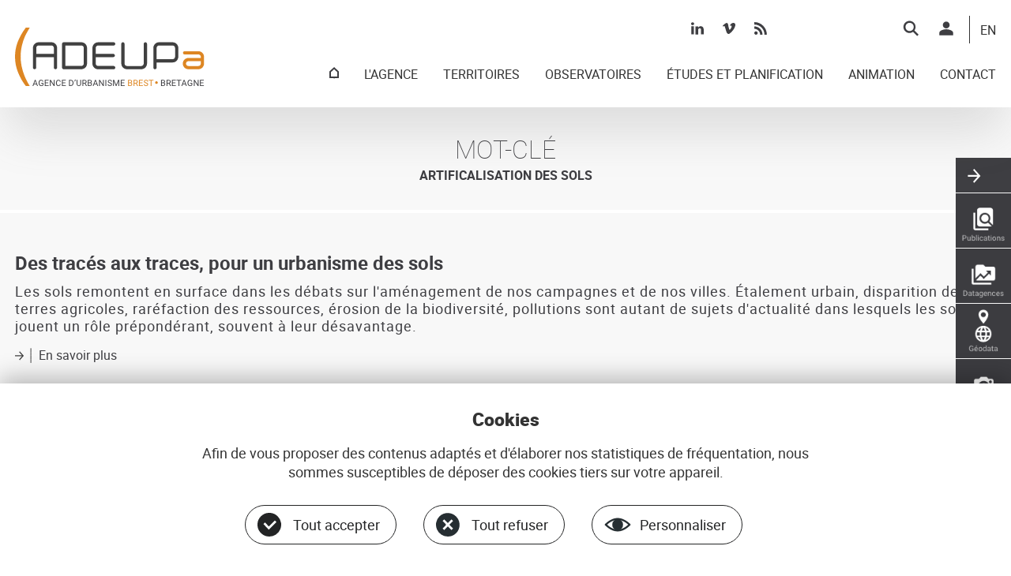

--- FILE ---
content_type: text/html; charset=UTF-8
request_url: https://adeupa-brest.fr/taxonomy/descripteurs/artificalisation-des-sols
body_size: 10905
content:
<!DOCTYPE html>
<html lang="fr" dir="ltr" prefix="content: http://purl.org/rss/1.0/modules/content/  dc: http://purl.org/dc/terms/  foaf: http://xmlns.com/foaf/0.1/  og: http://ogp.me/ns#  rdfs: http://www.w3.org/2000/01/rdf-schema#  schema: http://schema.org/  sioc: http://rdfs.org/sioc/ns#  sioct: http://rdfs.org/sioc/types#  skos: http://www.w3.org/2004/02/skos/core#  xsd: http://www.w3.org/2001/XMLSchema# ">
  <head>
    <meta charset="utf-8" />
<noscript><style>form.antibot * :not(.antibot-message) { display: none !important; }</style>
</noscript><script async src="https://www.googletagmanager.com/gtag/js?id=UA-47266549-1"></script>
<script>window.dataLayer = window.dataLayer || [];function gtag(){dataLayer.push(arguments)};gtag("js", new Date());gtag("set", "developer_id.dMDhkMT", true);gtag("config", "UA-47266549-1", {"groups":"default","anonymize_ip":true,"page_placeholder":"PLACEHOLDER_page_path","allow_ad_personalization_signals":false});</script>
<link rel="canonical" href="https://adeupa-brest.fr/taxonomy/descripteurs/artificalisation-des-sols" />
<meta name="Generator" content="Drupal 10 (https://www.drupal.org)" />
<meta name="MobileOptimized" content="width" />
<meta name="HandheldFriendly" content="true" />
<meta name="viewport" content="width=device-width, initial-scale=1, maximum-scale=1, user-scalable=no" />
<link rel="icon" href="/themes/adeupa/favicon.ico" type="image/vnd.microsoft.icon" />
<script>window.a2a_config=window.a2a_config||{};a2a_config.callbacks=[];a2a_config.overlays=[];a2a_config.templates={};a2a_config.onclick = 1;
a2a_config.icon_color = "transparent, #bbbbbb";
a2a_config.templates.email = {
    subject: "Check this out: ${title}",
    body: "Click the link:\n${link}"
};</script>

    <title>ARTIFICALISATION DES SOLS | ADEUPa Brest</title>
    <meta name="format-detection" content="telephone=no">
    <link rel="stylesheet" media="all" href="/themes/contrib/stable/css/core/components/progress.module.css?t6sg7j" />
<link rel="stylesheet" media="all" href="/themes/contrib/stable/css/core/components/ajax-progress.module.css?t6sg7j" />
<link rel="stylesheet" media="all" href="/themes/contrib/stable/css/system/components/align.module.css?t6sg7j" />
<link rel="stylesheet" media="all" href="/themes/contrib/stable/css/system/components/fieldgroup.module.css?t6sg7j" />
<link rel="stylesheet" media="all" href="/themes/contrib/stable/css/system/components/container-inline.module.css?t6sg7j" />
<link rel="stylesheet" media="all" href="/themes/contrib/stable/css/system/components/clearfix.module.css?t6sg7j" />
<link rel="stylesheet" media="all" href="/themes/contrib/stable/css/system/components/details.module.css?t6sg7j" />
<link rel="stylesheet" media="all" href="/themes/contrib/stable/css/system/components/hidden.module.css?t6sg7j" />
<link rel="stylesheet" media="all" href="/themes/contrib/stable/css/system/components/item-list.module.css?t6sg7j" />
<link rel="stylesheet" media="all" href="/themes/contrib/stable/css/system/components/js.module.css?t6sg7j" />
<link rel="stylesheet" media="all" href="/themes/contrib/stable/css/system/components/nowrap.module.css?t6sg7j" />
<link rel="stylesheet" media="all" href="/themes/contrib/stable/css/system/components/position-container.module.css?t6sg7j" />
<link rel="stylesheet" media="all" href="/themes/contrib/stable/css/system/components/reset-appearance.module.css?t6sg7j" />
<link rel="stylesheet" media="all" href="/themes/contrib/stable/css/system/components/resize.module.css?t6sg7j" />
<link rel="stylesheet" media="all" href="/themes/contrib/stable/css/system/components/system-status-counter.css?t6sg7j" />
<link rel="stylesheet" media="all" href="/themes/contrib/stable/css/system/components/system-status-report-counters.css?t6sg7j" />
<link rel="stylesheet" media="all" href="/themes/contrib/stable/css/system/components/system-status-report-general-info.css?t6sg7j" />
<link rel="stylesheet" media="all" href="/themes/contrib/stable/css/system/components/tablesort.module.css?t6sg7j" />
<link rel="stylesheet" media="all" href="/modules/contrib/antibot/css/antibot.css?t6sg7j" />
<link rel="stylesheet" media="all" href="/themes/contrib/stable/css/views/views.module.css?t6sg7j" />
<link rel="stylesheet" media="all" href="/modules/contrib/addtoany/css/addtoany.css?t6sg7j" />
<link rel="stylesheet" media="all" href="/modules/contrib/tacjs/assets/vendor/tarteaucitron.js/css/tarteaucitron.css?t6sg7j" />
<link rel="stylesheet" media="all" href="/themes/contrib/stable/css/core/assets/vendor/normalize-css/normalize.css?t6sg7j" />
<link rel="stylesheet" media="all" href="/themes/contrib/stable/css/core/normalize-fixes.css?t6sg7j" />
<link rel="stylesheet" media="all" href="/themes/contrib/classy/css/components/progress.css?t6sg7j" />
<link rel="stylesheet" media="all" href="/themes/contrib/classy/css/components/action-links.css?t6sg7j" />
<link rel="stylesheet" media="all" href="/themes/contrib/classy/css/components/breadcrumb.css?t6sg7j" />
<link rel="stylesheet" media="all" href="/themes/contrib/classy/css/components/button.css?t6sg7j" />
<link rel="stylesheet" media="all" href="/themes/contrib/classy/css/components/collapse-processed.css?t6sg7j" />
<link rel="stylesheet" media="all" href="/themes/contrib/classy/css/components/container-inline.css?t6sg7j" />
<link rel="stylesheet" media="all" href="/themes/contrib/classy/css/components/details.css?t6sg7j" />
<link rel="stylesheet" media="all" href="/themes/contrib/classy/css/components/exposed-filters.css?t6sg7j" />
<link rel="stylesheet" media="all" href="/themes/contrib/classy/css/components/field.css?t6sg7j" />
<link rel="stylesheet" media="all" href="/themes/contrib/classy/css/components/form.css?t6sg7j" />
<link rel="stylesheet" media="all" href="/themes/contrib/classy/css/components/icons.css?t6sg7j" />
<link rel="stylesheet" media="all" href="/themes/contrib/classy/css/components/inline-form.css?t6sg7j" />
<link rel="stylesheet" media="all" href="/themes/contrib/classy/css/components/item-list.css?t6sg7j" />
<link rel="stylesheet" media="all" href="/themes/contrib/classy/css/components/link.css?t6sg7j" />
<link rel="stylesheet" media="all" href="/themes/contrib/classy/css/components/links.css?t6sg7j" />
<link rel="stylesheet" media="all" href="/themes/contrib/classy/css/components/menu.css?t6sg7j" />
<link rel="stylesheet" media="all" href="/themes/contrib/classy/css/components/more-link.css?t6sg7j" />
<link rel="stylesheet" media="all" href="/themes/contrib/classy/css/components/pager.css?t6sg7j" />
<link rel="stylesheet" media="all" href="/themes/contrib/classy/css/components/tabledrag.css?t6sg7j" />
<link rel="stylesheet" media="all" href="/themes/contrib/classy/css/components/tableselect.css?t6sg7j" />
<link rel="stylesheet" media="all" href="/themes/contrib/classy/css/components/tablesort.css?t6sg7j" />
<link rel="stylesheet" media="all" href="/themes/contrib/classy/css/components/tabs.css?t6sg7j" />
<link rel="stylesheet" media="all" href="/themes/contrib/classy/css/components/textarea.css?t6sg7j" />
<link rel="stylesheet" media="all" href="/themes/contrib/classy/css/components/ui-dialog.css?t6sg7j" />
<link rel="stylesheet" media="all" href="/themes/contrib/classy/css/components/messages.css?t6sg7j" />
<link rel="stylesheet" media="all" href="/themes/adeupa/vendor/animsition/dist/css/animsition.min.css?t6sg7j" />
<link rel="stylesheet" media="all" href="/themes/adeupa/js/plugins/back-to-top/back-to-top.css?t6sg7j" />
<link rel="stylesheet" media="all" href="/themes/adeupa/css/fonts.css?t6sg7j" />
<link rel="stylesheet" media="all" href="/themes/adeupa/css/elements.css?t6sg7j" />
<link rel="stylesheet" media="all" href="/themes/adeupa/css/adeupa.css?t6sg7j" />
<link rel="stylesheet" media="all" href="/themes/adeupa/css/header.css?t6sg7j" />
<link rel="stylesheet" media="all" href="/themes/adeupa/css/footer.css?t6sg7j" />
<link rel="stylesheet" media="all" href="/themes/adeupa/css/tacjs.css?t6sg7j" />
<link rel="stylesheet" media="all" href="/themes/adeupa/css/assets/taxonomie.css?t6sg7j" />

    
  </head>
  <body class="role-anonymous region-header-top-used region-header-bottom-used region-content-used region-footer-top-used region-footer-middle-used region-footer-bottom-used region-footer-middle-group-used taxonomy descripteurs artificalisation-des-sols not-logged not-front not-node no-sidebars">
        <a href="#main-content" class="visually-hidden focusable">
      Aller au contenu principal
    </a>
    
      <div class="dialog-off-canvas-main-canvas" data-off-canvas-main-canvas>
    <div class="layout-container animsition">

  <header role="banner" class="region-header">
	  <div class="inner-wrapper">
		  <div class="inner center clearfix">
			    <div class="region region-header-top clearfix">
    <div id="block-connexionutilisateur" class="block-connexion off block block-user block-user-login-block" role="form">
  <div class="inner">
    
          <h2 class="block-title"><div class="inner">CONNECTEZ-VOUS</div></h2>
        
          <div class="content clearfix">
        <form class="user-login-form antibot" data-drupal-selector="user-login-form-3" data-action="/taxonomy/descripteurs/artificalisation-des-sols?destination=/taxonomy/descripteurs/artificalisation-des-sols" action="/antibot" method="post" id="user-login-form--3" accept-charset="UTF-8">
  <noscript>
  <div class="antibot-no-js antibot-message antibot-message-warning">You must have JavaScript enabled to use this form.</div>
</noscript>
<div class="js-form-item form-item js-form-type-textfield form-type-textfield js-form-item-name form-item-name">
      <label for="edit-name--3" class="js-form-required form-required">Nom utilisateur</label>
        <input autocorrect="none" autocapitalize="none" spellcheck="false" autocomplete="username" data-drupal-selector="edit-name" type="text" id="edit-name--3" name="name" value="" size="15" maxlength="60" class="form-text required" required="required" aria-required="true" />

        </div>
<div class="js-form-item form-item js-form-type-password form-type-password js-form-item-pass form-item-pass">
      <label for="edit-pass--3" class="js-form-required form-required">Mot de passe</label>
        <input autocomplete="current-password" data-drupal-selector="edit-pass" type="password" id="edit-pass--3" name="pass" size="15" maxlength="128" class="form-text required" required="required" aria-required="true" />

        </div>
<input autocomplete="off" data-drupal-selector="form-ffbpcxfjyquv0tvku8vuv0gsrre-s8m3hzu0oo-z2eo" type="hidden" name="form_build_id" value="form-fFbPCxFJyqUv0tVKU8Vuv0GSrRE_s8M3hZu0OO_Z2Eo" />
<input data-drupal-selector="edit-user-login-form-3" type="hidden" name="form_id" value="user_login_form" />
<input data-drupal-selector="edit-antibot-key" type="hidden" name="antibot_key" value="" />
<div data-drupal-selector="edit-actions" class="form-actions js-form-wrapper form-wrapper" id="edit-actions--3"><input data-drupal-selector="edit-submit" type="submit" id="edit-submit--3" name="op" value="Se connecter" class="button js-form-submit form-submit" />
</div>

</form>
<div class="item-list"><ul><li><a href="/user/password" title="Envoyer les instructions de réinitialisation par courriel." class="request-password-link">Réinitialiser votre mot de passe</a></li></ul></div>
      </div>
      </div>
</div>
<nav role="navigation" aria-labelledby="block-topright-menu" id="block-topright" class="menu-top-right block block-menu navigation menu--top-right">
            
  <h2 class="visually-hidden" id="block-topright-menu">Top right</h2>
  

        
                  <ul class="menu clearfix level-0">
                    <li class="menu-item level-0 first menu-item--rechercher">
        <a href="/recherche" title="Rechercher un document" data-drupal-link-system-path="recherche">Rechercher</a>
              </li>
                <li class="menu-item level-0 menu-item--se-connecter">
        <a href="/user/login" title="Se connecter" data-drupal-link-system-path="user/login">Se connecter</a>
              </li>
                <li class="menu-item level-0 last menu-item--en">
        <a href="/agence/english" title="English presentation" data-drupal-link-system-path="node/21486">EN</a>
              </li>
        </ul>
  


  </nav>
<div class="views-element-container menu-partager block block-views block-views-blockadeupa-informations-partager" id="block-views-block-adeupa-informations-partager">
  <div class="inner">
    
        
          <div class="content clearfix">
        <div><div class="view view-adeupa-informations view-id-adeupa_informations view-display-id-partager js-view-dom-id-66da1d74f28670ce45804249fa2e93f665520d3326aaaee5b461ae4e135a56d9">
  
    
      
      <div class="view-content clearfix">
          <div class="views-row clearfix even views-row-1 first last">
    <div class="views-field views-field-nothing"><span class="field-content"> 
  <a href="https://www.linkedin.com/company/adeupa-brest-bretagne/" class="item linkedin" title="Linkedin" target="_blank" rel="nofollow"></a>
 
  <a href="https://vimeo.com/user56699751" class="item vimeo" title="Vimeo" target="_blank" rel="nofollow"></a>
<a href="/general/rss.xml" class="item rss" title="Flux RSS général" target="_blank"></a></span></div>
  </div>

    </div>
  
          </div>
</div>

      </div>
      </div>
</div>

  </div>

			    <div class="region region-header-bottom clearfix">
    <div id="block-marquedusite" class="logo mobile-group block block-system block-system-branding-block">
  <div class="inner">
    
        
          <a href="/" rel="home" class="site-logo">
      <img src="/themes/adeupa/logo.png" alt="Accueil" />
    </a>
        </div>
</div>
<nav role="navigation" aria-labelledby="block-menuprincipal-menu" id="block-menuprincipal" class="menu-principal block block-menu navigation menu--main">
  <div class="inner">
                      
    <h2 class="visually-hidden" id="block-menuprincipal-menu">Menu principal</h2>
    

              
        
          <ul class="menu clearfix level-0">
    
          
       	      <li class="menu-item level-0 first menu-item--accueil">
		      <a href="/" data-drupal-link-system-path="&lt;front&gt;">ACCUEIL</a>
		      	      </li>
      
          
       	      <li class="menu-item level-0 menu-item--accueil">
		      <a href="/" data-drupal-link-system-path="&lt;front&gt;">ACCUEIL</a>
		      	      </li>
      
          
       	      <li class="menu-item level-0 expanded menu-item--lagence has-children">
		      <a href="/agence/presentation" data-drupal-link-system-path="node/21427">L&#039;AGENCE</a>
		      			              
                	    	                                              <ul class="menu clearfix level-1">
        <div class="inner">
    
          
       	      	        		      			      		      		      		      		      <li class="menu-item level-1 first menu-item--dcouvrir-lagence firstLi">
			      <a href="/agence/presentation" data-drupal-link-system-path="node/21427">Découvrir l&#039;agence</a>
			      		      </li>
		      	      
      
          
       	      	        		      	          			      	            				      <div class="columns">
			      			      			      			      			      <div class="column col-1">
		      		      		      		      <li class="menu-item level-1 menu-item--nos-services first row-1">
			      <a href="/agence/nos-services" data-drupal-link-system-path="node/21429">Nos services</a>
			      		      </li>
		      		      	      
      
          
       	      	        		      		      		      		      <li class="menu-item level-1 menu-item--lquipe row-2">
			      <a href="/agence/equipe" data-drupal-link-system-path="node/21434">L&#039;équipe</a>
			      		      </li>
		      		      	      
      
          
       	      	        		      		      			      		      		      		      <li class="menu-item level-1 menu-item--programme-partenarial last row-3">
			      <a href="/agence/programme-partenarial" data-drupal-link-system-path="node/21430">Programme partenarial</a>
			      		      </li>
		      		      			      			      </div>
		      	      
      
          
       	      	        		      	          			      			      			      			      			      <div class="column col-2">
		      		      		      		      <li class="menu-item level-1 menu-item--les-instances first row-1">
			      <a href="/agence/instances" data-drupal-link-system-path="node/21431">Les instances</a>
			      		      </li>
		      		      	      
      
          
       	      	        		      		      		      		      <li class="menu-item level-1 menu-item--recrutements row-2">
			      <a href="/agence/recrutements" data-drupal-link-system-path="node/21433">Recrutements</a>
			      		      </li>
		      		      	      
      
          
       	      	        		      		      			      		      		      		      <li class="menu-item level-1 last menu-item--english row-3">
			      <a href="/agence/english" data-drupal-link-system-path="node/21486">English</a>
			      		      </li>
		      		      			      			      </div>
		      	      
      
        </ul>
  
		      	      </li>
      
          
       	      <li class="menu-item level-0 expanded menu-item--territoires has-children">
		      <a href="/territoires" data-drupal-link-system-path="territoires">TERRITOIRES</a>
		      			              
                	    	                                              <ul class="menu clearfix level-1">
        <div class="inner">
    
          
       	      	        		      		      		      		      <li class="menu-item level-1 first menu-item--dcouvrir-les-territoires firstLi">
			      <a href="/territoires" data-drupal-link-system-path="territoires">Découvrir les territoires</a>
			      		      </li>
		      	      
      
          
       	      	        		      	          			      	            				      <div class="columns">
			      			      			      			      			      <div class="column col-1">
		      		      		      		      <li class="menu-item level-1 menu-item--france first row-1">
			      <a href="/territoires/france" data-drupal-link-system-path="territoires/france">France</a>
			      		      </li>
		      		      	      
      
          
       	      	        		      		      		      		      <li class="menu-item level-1 menu-item--ple-mtropolitain-loire-bretagne row-2">
			      <a href="/territoires/pole-metropolitain-loire-bretagne" data-drupal-link-system-path="territoires/pole-metropolitain-loire-bretagne">Pôle Métropolitain Loire Bretagne</a>
			      		      </li>
		      		      	      
      
          
       	      	        		      		      		      		      <li class="menu-item level-1 menu-item--bretagne row-3">
			      <a href="/territoires/bretagne" data-drupal-link-system-path="territoires/bretagne">Bretagne</a>
			      		      </li>
		      		      	      
      
          
       	      	        		      		      			      		      		      		      <li class="menu-item level-1 menu-item--ouest-breton last row-4">
			      <a href="/territoires/ouest-breton" data-drupal-link-system-path="territoires/ouest-breton">Ouest breton</a>
			      		      </li>
		      		      			      			      </div>
		      	      
      
          
       	      	        		      	          			      			      			      			      			      <div class="column col-2">
		      		      		      		      <li class="menu-item level-1 menu-item--finistre first row-1">
			      <a href="/territoires/finistere" data-drupal-link-system-path="territoires/finistere">Finistère</a>
			      		      </li>
		      		      	      
      
          
       	      	        		      		      		      		      <li class="menu-item level-1 menu-item--pays-de-brest-et-ses-epci row-2">
			      <a href="/territoires/pays-brest" data-drupal-link-system-path="territoires/pays-brest">Pays de Brest et ses EPCI</a>
			      		      </li>
		      		      	      
      
          
       	      	        		      		      		      		      <li class="menu-item level-1 menu-item--brest-mtropole row-3">
			      <a href="/territoires/brest-metropole" data-drupal-link-system-path="territoires/brest-metropole">Brest métropole</a>
			      		      </li>
		      		      	      
      
          
       	      	        		      		      			      		      		      		      <li class="menu-item level-1 menu-item--morlaix---pays-et-agglomration last row-4">
			      <a href="/territoires/morlaix-communaute" data-drupal-link-system-path="territoires/morlaix-communaute">Morlaix - Pays et agglomération</a>
			      		      </li>
		      		      			      			      </div>
		      	      
      
          
       	      	        		      	          			      			      			      			      			      <div class="column col-3">
		      		      		      		      <li class="menu-item level-1 menu-item--lannion-trgor-communaut first row-1">
			      <a href="/territoires/lannion-tregor-communaute" data-drupal-link-system-path="territoires/lannion-tregor-communaute">Lannion Trégor communauté</a>
			      		      </li>
		      		      	      
      
          
       	      	        		      		      		      		      <li class="menu-item level-1 menu-item--guingamp---pays-et-agglomration row-2">
			      <a href="/territoires/guingamp-paimpol" data-drupal-link-system-path="territoires/guingamp-paimpol">Guingamp - Pays et Agglomération</a>
			      		      </li>
		      		      	      
      
          
       	      	        		      		      		      		      <li class="menu-item level-1 menu-item--saint-brieuc-armor-agglomration row-3">
			      <a href="/territoires/saint-brieuc-armor" data-drupal-link-system-path="territoires/saint-brieuc-armor">Saint-Brieuc Armor Agglomération</a>
			      		      </li>
		      		      	      
      
          
       	      	        		      		      			      		      		      		      <li class="menu-item level-1 last menu-item--pays-centre-ouest-bretagne row-4">
			      <a href="/territoires/cob" data-drupal-link-system-path="territoires/cob">Pays Centre Ouest Bretagne</a>
			      		      </li>
		      		      			      			      </div>
		      	      
      
        </ul>
  
		      	      </li>
      
          
       	      <li class="menu-item level-0 expanded menu-item--observatoires has-children">
		      <a href="/observatoires" data-drupal-link-system-path="observatoires">OBSERVATOIRES</a>
		      			              
                	    	                                              <ul class="menu clearfix level-1">
        <div class="inner">
    
          
       	      	        		      		      		      		      <li class="menu-item level-1 first menu-item--dcouvrir-les-observatoires firstLi">
			      <a href="/observatoires" title="Pointe sur la rubrique" data-drupal-link-system-path="observatoires">Découvrir les observatoires</a>
			      		      </li>
		      	      
      
          
       	      	        		      	          			      	            				      <div class="columns">
			      			      			      			      			      <div class="column col-1">
		      		      		      		      <li class="menu-item level-1 menu-item--population-et-modes-de-vie first row-1">
			      <a href="/observatoires/population-mode-vie" data-drupal-link-system-path="observatoires/population-mode-vie">Population et modes de vie</a>
			      		      </li>
		      		      	      
      
          
       	      	        		      		      		      		      <li class="menu-item level-1 menu-item--ducation---formation row-2">
			      <a href="/observatoires/education-formation" data-drupal-link-system-path="observatoires/education-formation">Éducation - Formation</a>
			      		      </li>
		      		      	      
      
          
       	      	        		      		      		      		      <li class="menu-item level-1 menu-item--conomie row-3">
			      <a href="/observatoires/economie" data-drupal-link-system-path="observatoires/economie">Économie</a>
			      		      </li>
		      		      	      
      
          
       	      	        		      		      			      		      		      		      <li class="menu-item level-1 menu-item--habitat last row-4">
			      <a href="/observatoires/habitat" data-drupal-link-system-path="observatoires/habitat">Habitat</a>
			      		      </li>
		      		      			      			      </div>
		      	      
      
          
       	      	        		      	          			      			      			      			      			      <div class="column col-2">
		      		      		      		      <li class="menu-item level-1 menu-item--foncier first row-1">
			      <a href="/observatoires/foncier" data-drupal-link-system-path="observatoires/foncier">Foncier</a>
			      		      </li>
		      		      	      
      
          
       	      	        		      		      		      		      <li class="menu-item level-1 menu-item--mobilit row-2">
			      <a href="/observatoires/mobilite" data-drupal-link-system-path="observatoires/mobilite">Mobilité</a>
			      		      </li>
		      		      	      
      
          
       	      	        		      		      		      		      <li class="menu-item level-1 menu-item--dynamique-des-territoires row-3">
			      <a href="/observatoires/dynamique-territoires" data-drupal-link-system-path="observatoires/dynamique-territoires">Dynamique des territoires</a>
			      		      </li>
		      		      	      
      
          
       	      	        		      		      			      		      		      		      <li class="menu-item level-1 menu-item--amnagement last row-4">
			      <a href="/observatoires/amenagement" data-drupal-link-system-path="observatoires/amenagement">Aménagement</a>
			      		      </li>
		      		      			      			      </div>
		      	      
      
          
       	      	        		      	          			      			      			      			      			      <div class="column col-3">
		      		      		      		      <li class="menu-item level-1 last menu-item--environnement-et-cadre-de-vie first row-1">
			      <a href="/observatoires/environnement-cadre-vie" data-drupal-link-system-path="observatoires/environnement-cadre-vie">Environnement et cadre de vie</a>
			      		      </li>
		      		      	      
      
        </ul>
  
		      	      </li>
      
          
       	      <li class="menu-item level-0 expanded menu-item--tudes-et-planification has-children">
		      <a href="/etudes" data-drupal-link-system-path="etudes">ÉTUDES ET PLANIFICATION</a>
		      			              
                	    	                                              <ul class="menu clearfix level-1">
        <div class="inner">
    
          
       	      	        		      		      		      		      <li class="menu-item level-1 first menu-item--dcouvrir-les-tudes-et-planification firstLi">
			      <a href="/etudes" data-drupal-link-system-path="etudes">Découvrir les études et planification</a>
			      		      </li>
		      	      
      
          
       	      	        		      	          			      	            				      <div class="columns">
			      			      			      			      			      <div class="column col-1">
		      		      		      		      <li class="menu-item level-1 menu-item--population-et-modes-de-vie first row-1">
			      <a href="/etudes/population-mode-vie" data-drupal-link-system-path="etudes/population-mode-vie">Population et modes de vie</a>
			      		      </li>
		      		      	      
      
          
       	      	        		      		      		      		      <li class="menu-item level-1 menu-item--ducation---formation row-2">
			      <a href="/etudes/education-formation" data-drupal-link-system-path="etudes/education-formation">Éducation - Formation</a>
			      		      </li>
		      		      	      
      
          
       	      	        		      		      		      		      <li class="menu-item level-1 menu-item--conomie row-3">
			      <a href="/etudes/economie" data-drupal-link-system-path="etudes/economie">Économie</a>
			      		      </li>
		      		      	      
      
          
       	      	        		      		      			      		      		      		      <li class="menu-item level-1 menu-item--habitat last row-4">
			      <a href="/etudes/habitat" data-drupal-link-system-path="etudes/habitat">Habitat</a>
			      		      </li>
		      		      			      			      </div>
		      	      
      
          
       	      	        		      	          			      			      			      			      			      <div class="column col-2">
		      		      		      		      <li class="menu-item level-1 menu-item--foncier first row-1">
			      <a href="/etudes/foncier" data-drupal-link-system-path="etudes/foncier">Foncier</a>
			      		      </li>
		      		      	      
      
          
       	      	        		      		      		      		      <li class="menu-item level-1 menu-item--mobilit row-2">
			      <a href="/etudes/mobilite" data-drupal-link-system-path="etudes/mobilite">Mobilité</a>
			      		      </li>
		      		      	      
      
          
       	      	        		      		      		      		      <li class="menu-item level-1 menu-item--projet-urbain row-3">
			      <a href="/etudes/projet-urbain" data-drupal-link-system-path="etudes/projet-urbain">Projet urbain</a>
			      		      </li>
		      		      	      
      
          
       	      	        		      		      			      		      		      		      <li class="menu-item level-1 menu-item--environnement-et-cadre-de-vie last row-4">
			      <a href="/etudes/environnement-cadre-vie" data-drupal-link-system-path="etudes/environnement-cadre-vie">Environnement et cadre de vie</a>
			      		      </li>
		      		      			      			      </div>
		      	      
      
          
       	      	        		      	          			      			      			      			      			      <div class="column col-3">
		      		      		      		      <li class="menu-item level-1 menu-item--planification first row-1">
			      <a href="/etudes/planification" data-drupal-link-system-path="etudes/planification">Planification</a>
			      		      </li>
		      		      	      
      
          
       	      	        		      		      		      		      <li class="menu-item level-1 last menu-item--dynamique-des-territoires row-2">
			      <a href="/etudes/dynamique-territoires" data-drupal-link-system-path="etudes/dynamique-territoires">Dynamique des territoires</a>
			      		      </li>
		      		      	      
      
        </ul>
  
		      	      </li>
      
          
       	      <li class="menu-item level-0 expanded menu-item--animation has-children">
		      <a href="/animation" data-drupal-link-system-path="animation">ANIMATION</a>
		      			              
                	    	                                              <ul class="menu clearfix level-1">
        <div class="inner">
    
          
       	      	        		      		      		      		      <li class="menu-item level-1 first menu-item--les-lieux-de-partage-anims-par-ladeupa firstLi">
			      <a href="/animation" data-drupal-link-system-path="animation">Les lieux de partage animés par l&#039;ADEUPa</a>
			      		      </li>
		      	      
      
          
       	      	        		      	          			      	            				      <div class="columns">
			      			      			      			      			      <div class="column col-1">
		      		      		      		      <li class="menu-item level-1 menu-item--le-conseil-de-dveloppement first row-1">
			      <a href="/animation/echange/le-conseil-de-developpement-de-la-metropole-et-du-pays-de-brest" data-drupal-link-system-path="node/21457">Le conseil de développement</a>
			      		      </li>
		      		      	      
      
          
       	      	        		      		      		      		      <li class="menu-item level-1 menu-item--les-rencontres--colloques row-2">
			      <a href="/animation/echange/les-rencontres-colloques" data-drupal-link-system-path="node/21455">Les rencontres &amp; colloques</a>
			      		      </li>
		      		      	      
      
          
       	      	        		      		      		      		      <li class="menu-item level-1 menu-item--les-clubs-professionnels row-3">
			      <a href="/animation/echange/les-clubs-professionnels" data-drupal-link-system-path="node/21456">Les clubs professionnels</a>
			      		      </li>
		      		      	      
      
          
       	      	        		      		      			      		      		      		      <li class="menu-item level-1 menu-item--la-fabcity-brest last row-4">
			      <a href="/animation/echange/la-fabcity-brest" data-drupal-link-system-path="node/21458">La Fabcity Brest</a>
			      		      </li>
		      		      			      			      </div>
		      	      
      
          
       	      	        		      	          			      			      			      			      			      <div class="column col-2">
		      		      		      		      <li class="menu-item level-1 menu-item--lurbalieu first row-1">
			      <a href="/animation/urbalieu" data-drupal-link-system-path="animation/urbalieu">L&#039;Urbalieu</a>
			      		      </li>
		      		      	      
      
          
       	      	        		      		      		      		      <li class="menu-item level-1 menu-item--la-veille-de-ladeupa row-2">
			      <a href="/animation/veille" data-drupal-link-system-path="animation/veille">La veille de l&#039;ADEUPa</a>
			      		      </li>
		      		      	      
      
          
       	      	        		      		      		      		      <li class="menu-item level-1 menu-item--datagences row-3">
			      <a href="https://www.datagences-bretagne.bzh/" target="_blank">Datagences</a>
			      		      </li>
		      		      	      
      
          
       	      	        		      		      			      		      		      		      <li class="menu-item level-1 menu-item--godata last row-4">
			      <a href="https://www.cartographie-interactive.adeupa-brest.fr/geoclip_air/" target="_blank">Géodata</a>
			      		      </li>
		      		      			      			      </div>
		      	      
      
          
       	      	        		      	          			      			      			      			      			      <div class="column col-3">
		      		      		      		      <li class="menu-item level-1 last menu-item--_0-ans-de-ladeupa first row-1">
			      <a href="/animation/echange/50-ans-de-ladeupa" data-drupal-link-system-path="node/22541">50 ans de l&#039;Adeupa</a>
			      		      </li>
		      		      	      
      
        </ul>
  
		      	      </li>
      
          
       	      <li class="menu-item level-0 last menu-item--contact">
		      <a href="/contact" data-drupal-link-system-path="webform/contact">CONTACT</a>
		      	      </li>
      
        </ul>
  


      </div>
</nav>

  </div>

		  </div>
	  </div>
  </header>

  <div class="layout-main">	  
	  

	  
	  

    <main role="main">
      <a id="main-content" tabindex="-1"></a>      <div class="layout-content">
			    <div class="region region-content clearfix">
    <div id="block-menuflottantvertical" class="menu-flottant block block-block-content block-block-content7044c656-2b6b-4a92-8059-73642cc5754a">
  <div class="inner">
    
        
          <div class="content clearfix">
        
            <div class="clearfix text-formatted field field--name-body field--type-text-with-summary field--label-hidden field__items">
        <div class="field__item"><a href="/recherche?type=publication" class="item first publications" title="Rechercher une publication"></a>
<a href="https://www.datagences-bretagne.bzh/" class="item datagences" title="Datagences" target="_blank" rel="nofollow"></a>
<a href="//www.cartographie-interactive.adeupa-brest.fr/geoclip_air/" class="item geodata" title="Données géographiques" target="_blank" rel="nofollow"></a>
<a href="//adeupa.piwigo.com/" class="item photos" title="Banque de photos" target="_blank" rel="nofollow"></a>
<a href="/animation/veille" class="item last veille" title="Veille ADEUPa"></a></div>
      </div>
      
      </div>
      </div>
</div>
<div data-drupal-messages-fallback class="hidden"></div>
<div id="block-titredepage" class="block block-core block-page-title-block">
  <div class="inner">
    
        
          <div class="content clearfix">
        
  <h1 class="page-title center">ARTIFICALISATION DES SOLS</h1>


      </div>
      </div>
</div>
<div id="block-contenudelapageprincipale" class="block block-system block-system-main-block">
  <div class="inner">
    
        
          <div class="content clearfix">
        <div class="views-element-container"><div class="taxo-liste-contenus view view-taxonomy-term view-id-taxonomy_term view-display-id-liste_contenus js-view-dom-id-8b92367c2b04e2e50df01d83812d6d3af4da45bdcfccb17fb26b374ada3b1e87">
  
    
      <div class="view-header clearfix">
      <div about="/taxonomy/descripteurs/artificalisation-des-sols" id="taxonomy-term-11078" class="taxonomy-term vocabulary-descripteurs">
  
    
  <div class="content">
    
  </div>
</div>

    </div>
      
      <div class="view-content center clearfix">
      <div data-drupal-views-infinite-scroll-content-wrapper class="views-infinite-scroll-content-wrapper clearfix">    <div class="views-row clearfix even views-row-1 first">
    <article about="/basedoc/des-traces-aux-traces-pour-un-urbanisme-des-sols" class="node">

  
      <h2>
      <a href="/basedoc/des-traces-aux-traces-pour-un-urbanisme-des-sols" rel="bookmark"><span class="field field--name-title field--type-string field--label-hidden">Des tracés aux traces, pour un urbanisme des sols</span>
</a>
    </h2>
    

  
  <div>
    
            <div class="clearfix text-formatted field field--name-body field--type-text-with-summary field--label-hidden field__items">
        <div class="field__item"><p>Les sols remontent en surface dans les débats sur l'aménagement de nos campagnes et de nos villes. Étalement urbain, disparition des terres agricoles, raréfaction des ressources, érosion de la biodiversité, pollutions sont autant de sujets d'actualité dans lesquels les sols jouent un rôle prépondérant, souvent à leur désavantage.&nbsp;</p></div>
      </div>
        <div class="node__links">
    <ul class="links inline"><li class="node-readmore"><a href="/basedoc/des-traces-aux-traces-pour-un-urbanisme-des-sols" rel="tag" title="Des tracés aux traces, pour un urbanisme des sols" hreflang="fr">En savoir plus<span class="visually-hidden"> sur Des tracés aux traces, pour un urbanisme des sols</span></a></li></ul>  </div>

  </div>

</article>

  </div>
    <div class="views-row clearfix odd views-row-2 last">
    <article about="/basedoc/la-ville-stationnaire" class="node">

  
      <h2>
      <a href="/basedoc/la-ville-stationnaire" rel="bookmark"><span class="field field--name-title field--type-string field--label-hidden">La ville stationnaire</span>
</a>
    </h2>
    

  
  <div>
    
            <div class="clearfix text-formatted field field--name-body field--type-text-with-summary field--label-hidden field__items">
        <div class="field__item"><p>La croissance des villes est devenue insoutenable : le secteur de la construction est l’un des principaux émetteurs de gaz à effet de serre et engloutit des quantités énormes de ressources, pendant que l’étalement urbain dévore les sols naturels et agricoles.</p></div>
      </div>
        <div class="node__links">
    <ul class="links inline"><li class="node-readmore"><a href="/basedoc/la-ville-stationnaire" rel="tag" title="La ville stationnaire" hreflang="fr">En savoir plus<span class="visually-hidden"> sur La ville stationnaire</span></a></li></ul>  </div>

  </div>

</article>

  </div>
</div>

    </div>
  
      

          </div>
</div>

      </div>
      </div>
</div>

  </div>

      </div>    </main>

    <footer role="contentinfo">
	    <div class="inner">
		      <div class="region region-footer-top clearfix">
    <div id="block-lettre-info" class="lettre-info center block block-block-content block-block-content97474aca-a8a6-4690-a811-873908db0a0c">
  <div class="inner">
    
        
          <div class="content clearfix">
        
            <div class="clearfix text-formatted field field--name-body field--type-text-with-summary field--label-hidden field__items">
        <div class="field__item"><a href="/lettre-information/abonnement"><div class="image"></div><div class="texte"><span class="bold">S'ABONNER</span><span class="light">&nbsp;AUX LETTRES D'INFO</span></div></a></div>
      </div>
      
      </div>
      </div>
</div>

  </div>

		    <div class="footer-middle center">
			      <div class="region region-footer-middle clearfix">
    <div id="block-marquedusite-footer" class="logo block block-system block-system-branding-block">
  <div class="inner">
    
        
          <a href="/" rel="home" class="site-logo">
      <img src="/themes/adeupa/logo.png" alt="Accueil" />
    </a>
        </div>
</div>
<div id="block-footer-middle-group" class="block block-blockgroup block-block-groupfooter-middle-group">
  <div class="inner">
    
        
          <div class="content clearfix">
        <div class="views-element-container adresse-footer block block-views block-views-blockadeupa-informations-footer" id="block-views-block-adeupa-informations-footer">
  <div class="inner">
    
        
          <div class="content clearfix">
        <div><div class="view view-adeupa-informations view-id-adeupa_informations view-display-id-footer js-view-dom-id-bb888f349141c0e316e6720fd01ade783f8ee3a897caf3058313bb7dffa9e037">
  
    
      
      <div class="view-content clearfix">
          <div class="views-row clearfix even views-row-1 first last">
    <span class="views-field views-field-field-adresse-address-line1 adresse1"><span class="field-content">18, rue Jean Jaurès</span></span><span class="views-field views-field-field-adresse-postal-code code-postal"><span class="field-content">29200</span></span><span class="views-field views-field-field-adresse-locality ville"><span class="field-content">BREST</span></span><span class="views-field views-field-field-telephone telephone"><span class="field-content">02 98 33 51 71</span></span><span class="views-field views-field-nothing contact"><span class="field-content"><a href="/contact">CONTACT</a></span></span>
  </div>

    </div>
  
          </div>
</div>

      </div>
      </div>
</div>
<div class="views-element-container menu-partager block block-views block-views-blockadeupa-informations-partager" id="block-views-block-adeupa-informations-partager-2">
  <div class="inner">
    
        
          <div class="content clearfix">
        <div><div class="view view-adeupa-informations view-id-adeupa_informations view-display-id-partager js-view-dom-id-9cefcee43df3cc8f86e1c2543a63ddffa975f41f4807e34f276e7828ec030396">
  
    
      
      <div class="view-content clearfix">
          <div class="views-row clearfix even views-row-1 first last">
    <div class="views-field views-field-nothing"><span class="field-content"> 
  <a href="https://www.linkedin.com/company/adeupa-brest-bretagne/" class="item linkedin" title="Linkedin" target="_blank" rel="nofollow"></a>
 
  <a href="https://vimeo.com/user56699751" class="item vimeo" title="Vimeo" target="_blank" rel="nofollow"></a>
<a href="/general/rss.xml" class="item rss" title="Flux RSS général" target="_blank"></a></span></div>
  </div>

    </div>
  
          </div>
</div>

      </div>
      </div>
</div>

      </div>
      </div>
</div>

  </div>

		    </div>
	    </div>
	      <div class="region region-footer-bottom clearfix">
    <nav role="navigation" aria-labelledby="block-menubottom-menu" id="block-menubottom" class="menu-bottom center block block-menu navigation menu--menu-bottom">
            
  <h2 class="visually-hidden" id="block-menubottom-menu">Menu bottom</h2>
  

        
                  <ul class="menu clearfix level-0">
                    <li class="menu-item level-0 first menu-item---adeupa">
        <a href="/" title="Accueil" data-drupal-link-system-path="&lt;front&gt;">© ADEUPa</a>
              </li>
                <li class="menu-item level-0 menu-item--plan-du-site">
        <a href="/plan-site" data-drupal-link-system-path="node/21424">PLAN DU SITE</a>
              </li>
                <li class="menu-item level-0 menu-item--donnes-personnelles">
        <a href="/donnees-personnelles" data-drupal-link-system-path="node/22420">DONNÉES PERSONNELLES</a>
              </li>
                <li class="menu-item level-0 menu-item--grer-les-cookies">
        <a href="#tarteaucitron">GÉRER LES COOKIES</a>
              </li>
                <li class="menu-item level-0 last menu-item--mentions-lgales">
        <a href="/mentions-legales" data-drupal-link-system-path="node/21425">MENTIONS LÉGALES</a>
              </li>
        </ul>
  


  </nav>

  </div>

    </footer>
  </div>
</div>
  </div>

    
    <script type="application/json" data-drupal-selector="drupal-settings-json">{"path":{"baseUrl":"\/","pathPrefix":"","currentPath":"taxonomy\/term\/11078","currentPathIsAdmin":false,"isFront":false,"currentLanguage":"fr"},"pluralDelimiter":"\u0003","suppressDeprecationErrors":true,"ajaxPageState":{"libraries":"[base64]","theme":"adeupa","theme_token":null},"ajaxTrustedUrl":{"form_action_p_pvdeGsVG5zNF_XLGPTvYSKCf43t8qZYSwcfZl2uzM":true},"google_analytics":{"account":"UA-47266549-1","trackOutbound":true,"trackMailto":true,"trackTel":true,"trackDownload":true,"trackDownloadExtensions":"7z|aac|arc|arj|asf|asx|avi|bin|csv|doc(x|m)?|dot(x|m)?|exe|flv|gif|gz|gzip|hqx|jar|jpe?g|js|mp(2|3|4|e?g)|mov(ie)?|msi|msp|pdf|phps|png|ppt(x|m)?|pot(x|m)?|pps(x|m)?|ppam|sld(x|m)?|thmx|qtm?|ra(m|r)?|sea|sit|tar|tgz|torrent|txt|wav|wma|wmv|wpd|xls(x|m|b)?|xlt(x|m)|xlam|xml|z|zip"},"tacjs":{"dialog":{"privacyUrl":"https:\/\/adeupa-brest.fr\/donnees-personnelles","bodyPosition":"bottom","hashtag":"#tarteaucitron","cookieName":"tarteaucitron","orientation":"bottom","groupServices":false,"serviceDefaultState":"wait","showAlertSmall":false,"cookieslist":false,"showIcon":false,"iconSrc":"","iconPosition":"BottomRight","adblocker":false,"DenyAllCta":true,"AcceptAllCta":true,"highPrivacy":true,"handleBrowserDNTRequest":false,"removeCredit":true,"moreInfoLink":true,"useExternalCss":true,"useExternalJs":true,"cookieDomain":"","readmoreLink":"","mandatory":false,"mandatoryCta":false,"closePopup":false,"customCloserId":""},"services":{"ferank":{"status":false,"languages":[],"readMore":"","readmoreLink":"","needConsent":false},"activecampaign":{"status":false,"languages":[],"readMore":"","readmoreLink":"","needConsent":false},"adform":{"status":false,"languages":[],"readMore":"","readmoreLink":"","needConsent":false},"adsense":{"status":false,"languages":[],"readMore":"","readmoreLink":"","needConsent":false},"adsenseauto":{"status":false,"languages":[],"readMore":"","readmoreLink":"","needConsent":false},"adsensesearch":{"status":false,"languages":[],"readMore":"","readmoreLink":"","needConsent":false},"adsensesearchform":{"status":false,"languages":[],"readMore":"","readmoreLink":"","needConsent":false},"adsensesearchresult":{"status":false,"languages":[],"readMore":"","readmoreLink":"","needConsent":false},"aduptech_ads":{"status":false,"languages":[],"readMore":"","readmoreLink":"","needConsent":false},"aduptech_conversion":{"status":false,"languages":[],"readMore":"","readmoreLink":"","needConsent":false},"aduptech_retargeting":{"status":false,"languages":[],"readMore":"","readmoreLink":"","needConsent":false},"affilae":{"status":false,"languages":[],"readMore":"","readmoreLink":"","needConsent":false},"amazon":{"status":false,"languages":[],"readMore":"","readmoreLink":"","needConsent":false},"antvoice":{"status":false,"languages":[],"readMore":"","readmoreLink":"","needConsent":false},"bingads":{"status":false,"languages":[],"readMore":"","readmoreLink":"","needConsent":false},"clicmanager":{"status":false,"languages":[],"readMore":"","readmoreLink":"","needConsent":false},"criteo":{"status":false,"languages":[],"readMore":"","readmoreLink":"","needConsent":false},"criteoonetag":{"status":false,"languages":[],"readMore":"","readmoreLink":"","needConsent":false},"datingaffiliation":{"status":false,"languages":[],"readMore":"","readmoreLink":"","needConsent":false},"datingaffiliationpopup":{"status":false,"languages":[],"readMore":"","readmoreLink":"","needConsent":false},"doubleclick":{"status":false,"languages":[],"readMore":"","readmoreLink":"","needConsent":false},"ferankpub":{"status":false,"languages":[],"readMore":"","readmoreLink":"","needConsent":false},"googleads":{"status":false,"languages":[],"readMore":"","readmoreLink":"","needConsent":false},"googleadwordsconversion":{"status":false,"languages":[],"readMore":"","readmoreLink":"","needConsent":false},"googleadwordsremarketing":{"status":false,"languages":[],"readMore":"","readmoreLink":"","needConsent":false},"googlepartners":{"status":false,"languages":[],"readMore":"","readmoreLink":"","needConsent":false},"klaviyo":{"status":false,"languages":[],"readMore":"","readmoreLink":"","needConsent":false},"kwanko":{"status":false,"languages":[],"readMore":"","readmoreLink":"","needConsent":false},"leadforensics":{"status":false,"languages":[],"readMore":"","readmoreLink":"","needConsent":false},"linkedininsighttag":{"status":false,"languages":[],"readMore":"","readmoreLink":"","needConsent":false},"outbrain":{"status":false,"languages":[],"readMore":"","readmoreLink":"","needConsent":false},"pinterestpixel":{"status":false,"languages":[],"readMore":"","readmoreLink":"","needConsent":false},"prelinker":{"status":false,"languages":[],"readMore":"","readmoreLink":"","needConsent":false},"pubdirecte":{"status":false,"languages":[],"readMore":"","readmoreLink":"","needConsent":false},"shareasale":{"status":false,"languages":[],"readMore":"","readmoreLink":"","needConsent":false},"twenga":{"status":false,"languages":[],"readMore":"","readmoreLink":"","needConsent":false},"twitteruwt":{"status":false,"languages":[],"readMore":"","readmoreLink":"","needConsent":false},"vshop":{"status":false,"languages":[],"readMore":"","readmoreLink":"","needConsent":false},"xandr":{"status":false,"languages":[],"readMore":"","readmoreLink":"","needConsent":false},"xandrconversion":{"status":false,"languages":[],"readMore":"","readmoreLink":"","needConsent":false},"xandrsegment":{"status":false,"languages":[],"readMore":"","readmoreLink":"","needConsent":false},"adobeanalytics":{"status":false,"languages":[],"readMore":"","readmoreLink":"","needConsent":false},"alexa":{"status":false,"languages":[],"readMore":"","readmoreLink":"","needConsent":false},"amplitude":{"status":false,"languages":[],"readMore":"","readmoreLink":"","needConsent":false},"analytics":{"status":true,"languages":[],"readMore":"","readmoreLink":"","needConsent":true},"atinternet":{"status":false,"languages":[],"readMore":"","readmoreLink":"","needConsent":false},"clarity":{"status":false,"languages":[],"readMore":"","readmoreLink":"","needConsent":false},"clicky":{"status":false,"languages":[],"readMore":"","readmoreLink":"","needConsent":false},"compteur":{"status":false,"languages":[],"readMore":"","readmoreLink":"","needConsent":false},"crazyegg":{"status":false,"languages":[],"readMore":"","readmoreLink":"","needConsent":false},"etracker":{"status":false,"languages":[],"readMore":"","readmoreLink":"","needConsent":false},"firebase":{"status":false,"languages":[],"readMore":"","readmoreLink":"","needConsent":false},"gajs":{"status":false,"languages":[],"readMore":"","readmoreLink":"","needConsent":false},"getplus":{"status":false,"languages":[],"readMore":"","readmoreLink":"","needConsent":false},"getquanty":{"status":false,"languages":[],"readMore":"","readmoreLink":"","needConsent":false},"gtag":{"status":false,"languages":[],"readMore":"","readmoreLink":"","needConsent":false},"hotjar":{"status":false,"languages":[],"readMore":"","readmoreLink":"","needConsent":false},"hubspot":{"status":false,"languages":[],"readMore":"","readmoreLink":"","needConsent":false},"kameleoon":{"status":false,"languages":[],"readMore":"","readmoreLink":"","needConsent":false},"koban":{"status":false,"languages":[],"readMore":"","readmoreLink":"","needConsent":false},"matomo":{"status":false,"languages":[],"readMore":"","readmoreLink":"","needConsent":false},"matomocloud":{"status":false,"languages":[],"readMore":"","readmoreLink":"","needConsent":false},"mautic":{"status":false,"languages":[],"readMore":"","readmoreLink":"","needConsent":false},"metrica":{"status":false,"languages":[],"readMore":"","readmoreLink":"","needConsent":false},"microanalytics":{"status":false,"languages":[],"readMore":"","readmoreLink":"","needConsent":false},"microsoftcampaignanalytics":{"status":false,"languages":[],"readMore":"","readmoreLink":"","needConsent":false},"multiplegtag":{"status":false,"languages":[],"readMore":"","readmoreLink":"","needConsent":false},"openwebanalytics":{"status":false,"languages":[],"readMore":"","readmoreLink":"","needConsent":false},"pardot":{"status":false,"languages":[],"readMore":"","readmoreLink":"","needConsent":false},"piwikpro":{"status":false,"languages":[],"readMore":"","readmoreLink":"","needConsent":false},"plausible":{"status":false,"languages":[],"readMore":"","readmoreLink":"","needConsent":false},"plezi":{"status":false,"languages":[],"readMore":"","readmoreLink":"","needConsent":false},"sharpspring":{"status":false,"languages":[],"readMore":"","readmoreLink":"","needConsent":false},"simpleanalytics":{"status":false,"languages":[],"readMore":"","readmoreLink":"","needConsent":false},"snapchat":{"status":false,"languages":[],"readMore":"","readmoreLink":"","needConsent":false},"statcounter":{"status":false,"languages":[],"readMore":"","readmoreLink":"","needConsent":false},"tiktok":{"status":false,"languages":[],"readMore":"","readmoreLink":"","needConsent":false},"userpilot":{"status":false,"languages":[],"readMore":"","readmoreLink":"","needConsent":false},"verizondottag":{"status":false,"languages":[],"readMore":"","readmoreLink":"","needConsent":false},"visiblee":{"status":false,"languages":[],"readMore":"","readmoreLink":"","needConsent":false},"visualrevenue":{"status":false,"languages":[],"readMore":"","readmoreLink":"","needConsent":false},"webmecanik":{"status":false,"languages":[],"readMore":"","readmoreLink":"","needConsent":false},"weborama":{"status":false,"languages":[],"readMore":"","readmoreLink":"","needConsent":false},"woopra":{"status":false,"languages":[],"readMore":"","readmoreLink":"","needConsent":false},"wysistat":{"status":false,"languages":[],"readMore":"","readmoreLink":"","needConsent":false},"wysistathightrack":{"status":false,"languages":[],"readMore":"","readmoreLink":"","needConsent":false},"xiti":{"status":false,"languages":[],"readMore":"","readmoreLink":"","needConsent":false},"abtasty":{"status":false,"languages":[],"readMore":"","readmoreLink":"","needConsent":false},"arcio":{"status":false,"languages":[],"readMore":"","readmoreLink":"","needConsent":false},"contentsquare":{"status":false,"languages":[],"readMore":"","readmoreLink":"","needConsent":false},"genially":{"status":false,"languages":[],"readMore":"","readmoreLink":"","needConsent":false},"geoportail":{"status":false,"languages":[],"readMore":"","readmoreLink":"","needConsent":false},"googlefonts":{"status":false,"languages":[],"readMore":"","readmoreLink":"","needConsent":false},"googlemaps":{"status":false,"languages":[],"readMore":"","readmoreLink":"","needConsent":false},"googlemapssearch":{"status":false,"languages":[],"readMore":"","readmoreLink":"","needConsent":false},"googletagmanager":{"status":false,"languages":[],"readMore":"","readmoreLink":"","needConsent":false},"helloasso":{"status":false,"languages":[],"readMore":"","readmoreLink":"","needConsent":false},"jsapi":{"status":false,"languages":[],"readMore":"","readmoreLink":"","needConsent":false},"m6meteo":{"status":false,"languages":[],"readMore":"","readmoreLink":"","needConsent":false},"marketomunchkin":{"status":false,"languages":[],"readMore":"","readmoreLink":"","needConsent":false},"matomotm":{"status":false,"languages":[],"readMore":"","readmoreLink":"","needConsent":false},"meteofrance":{"status":false,"languages":[],"readMore":"","readmoreLink":"","needConsent":false},"mtcaptcha":{"status":false,"languages":[],"readMore":"","readmoreLink":"","needConsent":false},"multiplegoogletagmanager":{"status":false,"languages":[],"readMore":"","readmoreLink":"","needConsent":false},"myfeelback":{"status":false,"languages":[],"readMore":"","readmoreLink":"","needConsent":false},"onesignal":{"status":false,"languages":[],"readMore":"","readmoreLink":"","needConsent":false},"openstreetmap":{"status":false,"languages":[],"readMore":"","readmoreLink":"","needConsent":false},"pingdom":{"status":false,"languages":[],"readMore":"","readmoreLink":"","needConsent":false},"recaptcha":{"status":false,"languages":[],"readMore":"","readmoreLink":"","needConsent":false},"stonly":{"status":false,"languages":[],"readMore":"","readmoreLink":"","needConsent":false},"tagcommander":{"status":false,"languages":[],"readMore":"","readmoreLink":"","needConsent":false},"timelinejs":{"status":false,"languages":[],"readMore":"","readmoreLink":"","needConsent":false},"twitterwidgetsapi":{"status":false,"languages":[],"readMore":"","readmoreLink":"","needConsent":false},"typekit":{"status":false,"languages":[],"readMore":"","readmoreLink":"","needConsent":false},"disqus":{"status":false,"languages":[],"readMore":"","readmoreLink":"","needConsent":false},"facebookcomment":{"status":false,"languages":[],"readMore":"","readmoreLink":"","needConsent":false},"crisp":{"status":false,"languages":[],"readMore":"","readmoreLink":"","needConsent":false},"faciliti":{"status":false,"languages":[],"readMore":"","readmoreLink":"","needConsent":false},"gagenda":{"status":false,"languages":[],"readMore":"","readmoreLink":"","needConsent":false},"gallica":{"status":false,"languages":[],"readMore":"","readmoreLink":"","needConsent":false},"gdocs":{"status":false,"languages":[],"readMore":"","readmoreLink":"","needConsent":false},"gforms":{"status":false,"languages":[],"readMore":"","readmoreLink":"","needConsent":false},"goptimize":{"status":false,"languages":[],"readMore":"","readmoreLink":"","needConsent":false},"gsheets":{"status":false,"languages":[],"readMore":"","readmoreLink":"","needConsent":false},"gslides":{"status":false,"languages":[],"readMore":"","readmoreLink":"","needConsent":false},"hcaptcha":{"status":false,"languages":[],"readMore":"","readmoreLink":"","needConsent":false},"maps_noapi":{"status":false,"languages":[],"readMore":"","readmoreLink":"","needConsent":false},"robofabrica":{"status":false,"languages":[],"readMore":"","readmoreLink":"","needConsent":false},"serviceperso":{"status":false,"languages":[],"readMore":"","readmoreLink":"","needConsent":false},"studizz":{"status":false,"languages":[],"readMore":"","readmoreLink":"","needConsent":false},"trustpilot":{"status":false,"languages":[],"readMore":"","readmoreLink":"","needConsent":false},"ubib":{"status":false,"languages":[],"readMore":"","readmoreLink":"","needConsent":false},"addthis":{"status":false,"languages":[],"readMore":"","readmoreLink":"","needConsent":false},"addtoanyfeed":{"status":false,"languages":[],"readMore":"","readmoreLink":"","needConsent":false},"addtoanyshare":{"status":true,"languages":[],"readMore":"","readmoreLink":"","needConsent":true},"discord":{"status":false,"languages":[],"readMore":"","readmoreLink":"","needConsent":false},"ekomi":{"status":false,"languages":[],"readMore":"","readmoreLink":"","needConsent":false},"facebook":{"status":false,"languages":[],"readMore":"","readmoreLink":"","needConsent":false},"facebookcustomerchat":{"status":false,"languages":[],"readMore":"","readmoreLink":"","needConsent":false},"facebooklikebox":{"status":false,"languages":[],"readMore":"","readmoreLink":"","needConsent":false},"facebookpixel":{"status":false,"languages":[],"readMore":"","readmoreLink":"","needConsent":false},"facebookpost":{"status":false,"languages":[],"readMore":"","readmoreLink":"","needConsent":false},"gplus":{"status":false,"languages":[],"readMore":"","readmoreLink":"","needConsent":false},"gplusbadge":{"status":false,"languages":[],"readMore":"","readmoreLink":"","needConsent":false},"instagram":{"status":false,"languages":[],"readMore":"","readmoreLink":"","needConsent":false},"linkedin":{"status":false,"languages":[],"readMore":"","readmoreLink":"","needConsent":false},"pinterest":{"status":false,"languages":[],"readMore":"","readmoreLink":"","needConsent":false},"shareaholic":{"status":false,"languages":[],"readMore":"","readmoreLink":"","needConsent":false},"sharethis":{"status":false,"languages":[],"readMore":"","readmoreLink":"","needConsent":false},"twitter":{"status":false,"languages":[],"readMore":"","readmoreLink":"","needConsent":false},"twitterembed":{"status":false,"languages":[],"readMore":"","readmoreLink":"","needConsent":false},"twittertimeline":{"status":false,"languages":[],"readMore":"","readmoreLink":"","needConsent":false},"elfsight":{"status":false,"languages":[],"readMore":"","readmoreLink":"","needConsent":false},"intercomChat":{"status":false,"languages":[],"readMore":"","readmoreLink":"","needConsent":false},"purechat":{"status":false,"languages":[],"readMore":"","readmoreLink":"","needConsent":false},"smartsupp":{"status":false,"languages":[],"readMore":"","readmoreLink":"","needConsent":false},"tawkto":{"status":false,"languages":[],"readMore":"","readmoreLink":"","needConsent":false},"userlike":{"status":false,"languages":[],"readMore":"","readmoreLink":"","needConsent":false},"uservoice":{"status":false,"languages":[],"readMore":"","readmoreLink":"","needConsent":false},"zopim":{"status":false,"languages":[],"readMore":"","readmoreLink":"","needConsent":false},"acast":{"status":false,"languages":[],"readMore":"","readmoreLink":"","needConsent":false},"archive":{"status":false,"languages":[],"readMore":"","readmoreLink":"","needConsent":false},"artetv":{"status":false,"languages":[],"readMore":"","readmoreLink":"","needConsent":false},"ausha":{"status":false,"languages":[],"readMore":"","readmoreLink":"","needConsent":false},"bandcamp":{"status":false,"languages":[],"readMore":"","readmoreLink":"","needConsent":false},"calameo":{"status":false,"languages":[],"readMore":"","readmoreLink":"","needConsent":false},"canalu":{"status":false,"languages":[],"readMore":"","readmoreLink":"","needConsent":false},"dailymotion":{"status":false,"languages":[],"readMore":"","readmoreLink":"","needConsent":false},"deezer":{"status":false,"languages":[],"readMore":"","readmoreLink":"","needConsent":false},"fculture":{"status":false,"languages":[],"readMore":"","readmoreLink":"","needConsent":false},"issuu":{"status":false,"languages":[],"readMore":"","readmoreLink":"","needConsent":false},"mixcloud":{"status":false,"languages":[],"readMore":"","readmoreLink":"","needConsent":false},"podcloud":{"status":false,"languages":[],"readMore":"","readmoreLink":"","needConsent":false},"prezi":{"status":false,"languages":[],"readMore":"","readmoreLink":"","needConsent":false},"slideshare":{"status":false,"languages":[],"readMore":"","readmoreLink":"","needConsent":false},"soundcloud":{"status":false,"languages":[],"readMore":"","readmoreLink":"","needConsent":false},"spotify":{"status":false,"languages":[],"readMore":"","readmoreLink":"","needConsent":false},"videas":{"status":false,"languages":[],"readMore":"","readmoreLink":"","needConsent":false},"vimeo":{"status":false,"languages":[],"readMore":"","readmoreLink":"","needConsent":false},"webtvnu":{"status":false,"languages":[],"readMore":"","readmoreLink":"","needConsent":false},"youtube":{"status":false,"languages":[],"readMore":"","readmoreLink":"","needConsent":false},"youtubeapi":{"status":false,"languages":[],"readMore":"","readmoreLink":"","needConsent":false}},"user":{"analyticsUa":"UA-47266549-1"},"texts":{"middleBarHead":"COOKIES","alertBigPrivacy":"\u003Cdiv class=\u0022titre\u0022\u003ECookies\u003C\/div\u003E\r\n\u003Cdiv class=\u0022texte\u0022\u003EAfin de vous proposer des contenus adapt\u00e9s et d\u0027\u00e9laborer nos statistiques de fr\u00e9quentation, nous sommes susceptibles de d\u00e9poser des cookies tiers sur votre appareil.\u003C\/div\u003E"},"expire":null},"views":{"ajax_path":"\/views\/ajax","ajaxViews":{"views_dom_id:8b92367c2b04e2e50df01d83812d6d3af4da45bdcfccb17fb26b374ada3b1e87":{"view_name":"taxonomy_term","view_display_id":"liste_contenus","view_args":"11078","view_path":"\/taxonomy\/term\/11078","view_base_path":"taxonomy\/term\/%","view_dom_id":"8b92367c2b04e2e50df01d83812d6d3af4da45bdcfccb17fb26b374ada3b1e87","pager_element":0}}},"antibot":{"forms":{"user-login-form--3":{"id":"user-login-form--3","key":"0sBxZ4fWF2XRXyXm8nJsoueihC58aBkEOwcFrOROwCN"}}},"user":{"uid":0,"permissionsHash":"2aea5b7f0074de10dcec4d2a7802ca4e9260f6c848444b1b0d7df790e1c40733"}}</script>
<script src="/core/assets/vendor/jquery/jquery.min.js?v=3.7.1"></script>
<script src="/core/assets/vendor/once/once.min.js?v=1.0.1"></script>
<script src="/sites/default/files/languages/fr_EwuckKKBUPkO9A2512KVR0RKUYn3GPTLiRluEOKoiRY.js?t6sg7j"></script>
<script src="/core/misc/drupalSettingsLoader.js?v=10.5.7"></script>
<script src="/core/misc/drupal.js?v=10.5.7"></script>
<script src="/core/misc/drupal.init.js?v=10.5.7"></script>
<script src="/core/assets/vendor/tabbable/index.umd.min.js?v=6.2.0"></script>
<script src="https://static.addtoany.com/menu/page.js" defer></script>
<script src="/modules/contrib/addtoany/js/addtoany.js?v=10.5.7"></script>
<script src="/themes/adeupa/vendor/animsition/dist/js/animsition.min.js?v=4.0.2"></script>
<script src="/themes/adeupa/js/plugins/back-to-top/back-to-top.js?v=10.5.7"></script>
<script src="/core/misc/progress.js?v=10.5.7"></script>
<script src="/core/assets/vendor/loadjs/loadjs.min.js?v=4.3.0"></script>
<script src="/core/misc/debounce.js?v=10.5.7"></script>
<script src="/core/misc/announce.js?v=10.5.7"></script>
<script src="/core/misc/message.js?v=10.5.7"></script>
<script src="/core/misc/ajax.js?v=10.5.7"></script>
<script src="/themes/contrib/stable/js/ajax.js?v=10.5.7"></script>
<script src="/themes/adeupa/js/adeupa.js?v=10.5.7"></script>
<script src="/themes/adeupa/js/header.js?v=10.5.7"></script>
<script src="/themes/adeupa/js/footer.js?v=10.5.7"></script>
<script src="/themes/adeupa/vendor/js-cookie/src/js.cookie.js?v=10.5.7"></script>
<script src="/themes/adeupa/js/assets/taxonomie.js?v=10.5.7"></script>
<script src="/modules/contrib/antibot/js/antibot.js?t6sg7j"></script>
<script src="/modules/contrib/google_analytics/js/google_analytics.js?v=10.5.7"></script>
<script src="/modules/contrib/tacjs/assets/vendor/tarteaucitron.js/tarteaucitron.js?v=1.20.0"></script>
<script src="/modules/contrib/tacjs/assets/vendor/tarteaucitron.js/tarteaucitron.services.js?v=1.20.0"></script>
<script src="/modules/contrib/tacjs/js/main.js?t6sg7j"></script>
<script src="/modules/contrib/tacjs/assets/vendor/tarteaucitron.js/lang/tarteaucitron.fr.js?t6sg7j"></script>
<script src="/modules/contrib/tacjs/assets/vendor/fetch/fetch.umd.js?v=3.6.2"></script>
<script src="/modules/contrib/tacjs/tacjs_log/js/tarteaucitron-log.js?t6sg7j"></script>
<script src="/core/misc/jquery.form.js?v=4.3.0"></script>
<script src="/core/modules/views/js/base.js?v=10.5.7"></script>
<script src="/core/modules/views/js/ajax_view.js?v=10.5.7"></script>
<script src="/modules/contrib/views_infinite_scroll/js/infinite-scroll.js?v=10.5.7"></script>

  </body>
</html>


--- FILE ---
content_type: text/javascript
request_url: https://adeupa-brest.fr/themes/adeupa/js/plugins/back-to-top/back-to-top.js?v=10.5.7
body_size: 719
content:
/**
 * @file
 *
 * jQuery plugin
 * Créee un bouton de retour vers le sommet de la fenêtre.
 *
 * $.backToTop({options})
 *
 * @param {options} object
 *    @param {options.topOffset} integer
 *      Seuil de déclenchement à partir du haut de la fenêtre, en px.
 *    @param {options.scrollDuration} integer
 *      Durée pour remonter en haut de la fenêtre, en ms.
 *
 */

(function($) {
  $.extend({

    backToTop: function(options) {

      // Valeurs par défaut, utilisées si argument non renseigné.
      var defaultOptions = {
        topOffset: 200,
        scrollDuration: 500
      }

      // Fusion des 2 objets
      var params = $.extend(defaultOptions, options);

      // Crée le DOM du bouton.
      $('body').append(
        '<div id="back-to-top" class="off"></div>'
      );

      // Stocke l'objet back-to-top.
      var $btt = $('#back-to-top');

      /*
       * Fonction setDisplay()
       * Affiche/masque le bouton en fonction de sa distance
       * par rapport au sommet de la fenêtre.
       */
      function setDisplay() {
        if ($(window).scrollTop() > params.topOffset) {
          $btt.removeClass('off').addClass('on').fadeIn(300);
        } else {
          $btt.removeClass('on').addClass('off').fadeOut(300);
        }
      }

      // Initialise le bouton.
      setDisplay();
      $(window).scroll(function() {
        setDisplay();
      });

      // Initialise l'événement click : remonte au sommet.
      $btt.on('click', function() {
        $('html, body').animate({
          scrollTop: 0
        }, params.scrollDuration);
      });

    }

  });
})(jQuery);